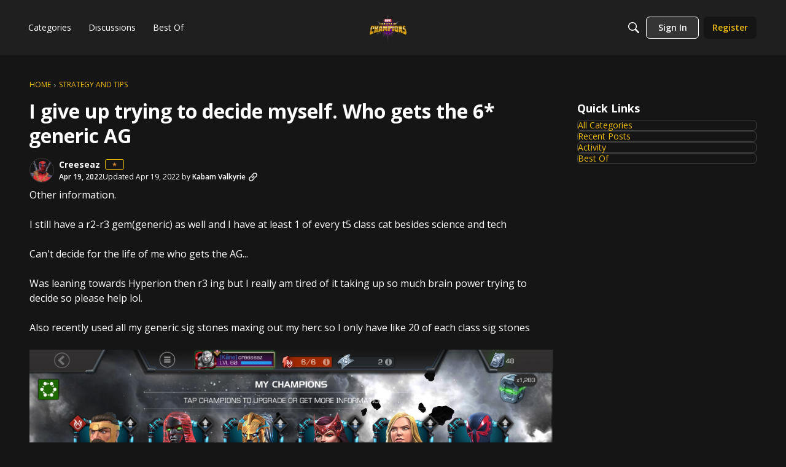

--- FILE ---
content_type: application/x-javascript
request_url: https://forums.playcontestofchampions.com/dist/v2/layouts/chunks/SearchFormContext.DoB_o5yB.min.js
body_size: 1184
content:
var R=Object.defineProperty;var C=(r,e,o)=>e in r?R(r,e,{enumerable:!0,configurable:!0,writable:!0,value:o}):r[e]=o;var s=(r,e,o)=>C(r,typeof e!="symbol"?e+"":e,o);import{R as S,r as E,j as A}from"../vendor/vendor/react-core.BgLhaSja.min.js";import{l as F,b3 as g,bY as f,L as i,e as D,bZ as T,v as _,I}from"../entries/layouts.CwOBmJST.min.js";import{p as y}from"../vendor/vendor/redux.D4LK-I4W.min.js";import{R as O}from"./Result.DBZoNLyW.min.js";import{E as P}from"./types.Bnp7nMni.min.js";const t=F.actionCreatorFactory("@@search");class a{}s(a,"performSearchACs",t.async("SEARCH")),s(a,"updateSearchFormAC",t("UPDATE_FORM")),s(a,"resetFormAC",t("RESET_FORM")),s(a,"performDomainSearchACs",t.async("DOMAIN_SEARCH"));const p={domain:f,query:"",page:1,sort:"relevance",scope:g,initialized:!1},m={form:p,response:{status:i.PENDING},domainSearchResponse:{}},b=["sort","domain","scope","page","pageURL"],G=y(D.reducerWithoutInitialState().case(a.updateSearchFormAC,(r,e)=>{let o=!1;if(r.form.initialized)for(const n of b)e[n]!==void 0&&r.form[n]!==e[n]&&(o=!0);!r.form.initialized&&e.initialized&&(o=!0);const c={...r.form,...e,needsResearch:o};return e.initialized||"page"in e||(c.page=1),r.form=c,r}).case(a.performSearchACs.started,(r,e)=>(r.form.needsResearch=!1,r.form.initialized=!0,r.response.status=i.LOADING,r)).case(a.performSearchACs.done,(r,e)=>(r.response.status=i.SUCCESS,r.response.data=e.result,r)).case(a.performSearchACs.failed,(r,e)=>(r.response.status=i.ERROR,r.response.error=e.error,r)).case(a.performDomainSearchACs.started,(r,e)=>{const{domain:o}=e;return r.domainSearchResponse[o]={status:i.LOADING},r}).case(a.performDomainSearchACs.done,(r,e)=>{const{domain:o}=e.params;return r.domainSearchResponse[o].status=i.SUCCESS,r.domainSearchResponse[o].data=e.result,r}).case(a.performDomainSearchACs.failed,(r,e)=>{const{domain:o}=e.params;return r.domainSearchResponse[o].status=i.ERROR,r.domainSearchResponse[o].error=e.error,r}).case(a.resetFormAC,r=>(r.form={...p},r.response={status:i.PENDING},r)));class M{constructor(){s(this,"ResultComponent",O);s(this,"defaultFormValues");s(this,"PanelComponent");s(this,"subTypes",[]);s(this,"addSubType",e=>{this.subTypes.find(o=>o.type===e.type)||this.subTypes.push(e)});s(this,"additionalFilterSchemaFields",[]);s(this,"isIsolatedType",!1);s(this,"ResultWrapper");s(this,"MetaComponent");s(this,"SpecificRecordPanelComponent");s(this,"SpecificRecordComponent");s(this,"showSpecificRecordCrumbs",!1)}getAllowedFields(e){return[]}getFilterSchema(e){return P}addFieldToFilterSchema(e){this.additionalFilterSchemaFields.push(e)}get sortValues(){return[]}mapResultToProps(e){var n,d,u;const o=e.type?((n=this.subTypes.find(l=>l.type===e.type))==null?void 0:n.icon)??this.icon:this.icon??null,c={imageSet:T(((d=e==null?void 0:e.image)==null?void 0:d.urlSrcSet)??{})};return{name:e.name,url:e.url,excerpt:e.body,image:(u=e.image)==null?void 0:u.url,highlight:e.highlight,icon:o,tags:e==null?void 0:e.tags,...c.imageSet.length>0?c:{}}}}const h=new class extends M{constructor(){super(...arguments);s(this,"key",f);s(this,"sort",0);s(this,"name","All");s(this,"icon",A.jsx(I,{icon:"search-all"}));s(this,"recordTypes",[])}},N=S.createContext({updateForm:()=>{},resetForm:()=>{},response:m.response,domainSearchResponse:m.domainSearchResponse,form:m.form,search:async()=>{},domains:[h],currentDomain:h,handleSourceChange:async r=>{},defaultFormValues:p,currentSource:_.sources[0]??void 0});function j(){return E.useContext(N)}export{p as D,m as I,M as S,a,N as b,G as s,j as u};
